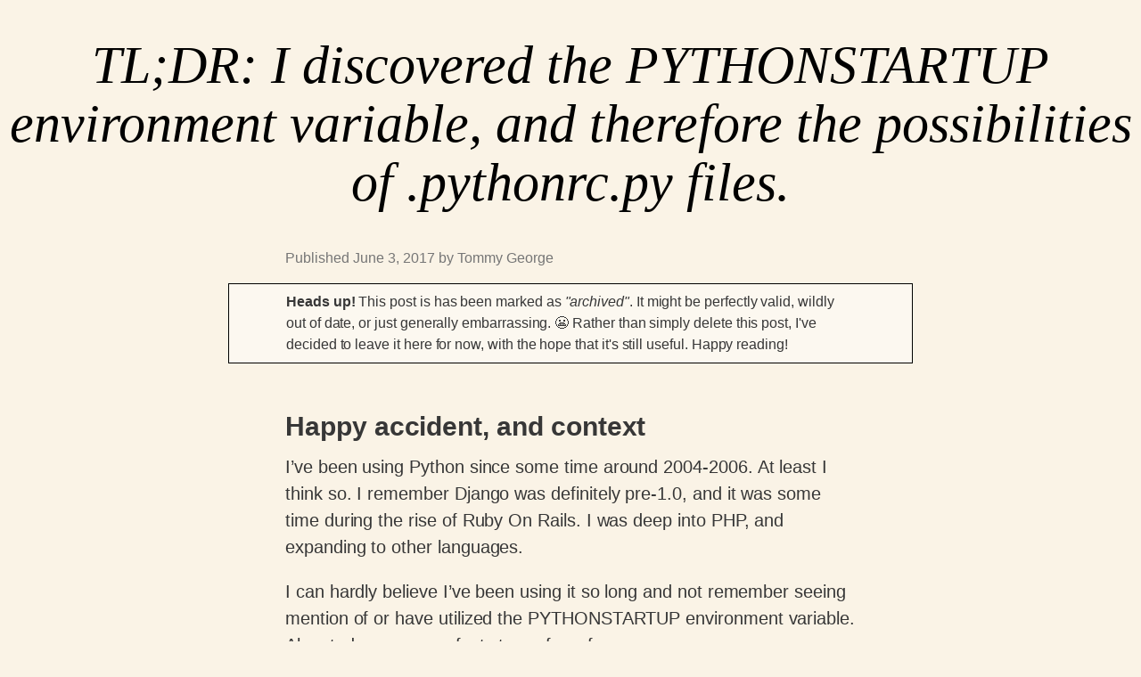

--- FILE ---
content_type: text/html;charset=UTF-8
request_url: https://www.tommygeorge.com/blog/pythonrc-files-and-python-startup/
body_size: 3545
content:
<!DOCTYPE html><html lang="en"><head>
    <meta charset="utf-8">
    <meta name="viewport" content="width=device-width, initial-scale=1, shrink-to-fit=no">
    <title>TL;DR: I discovered the PYTHONSTARTUP environment variable, and therefore the possibilities of .pythonrc.py files. - Tommy George .com!</title>

    
    


    <link rel="stylesheet" href="https://www.tommygeorge.com/css/main.min.40817c4b6d1a661d39dc939b324059e8fa3dc72c12144e541eaea971027b53a0.css">
    <link rel="stylesheet" href="https://www.tommygeorge.com/css/newsyntax.min.622c60ce8b9edfdc70a42f557bdc3959501309cffae6772540c808028c15f96a.css">





    
    <link rel="canonical" href="https://www.tommygeorge.com/blog/pythonrc-files-and-python-startup/">


    

  
    <meta name="hash-abbrev" content="787f236">


  
  

  </head>
  <body class="page">



<main id="main-content" itemprop="blogPost" itemscope="" itemtype="https://schema.org/BlogPosting">


    <h1 itemprop="headline" class="post-title">TL;DR: I discovered the PYTHONSTARTUP environment variable, and therefore the possibilities of .pythonrc.py files.</h1>
    <div class="content-container">
        <p class="post-publish-meta">
            Published <span itemprop="datePublished">June 3, 2017</span> by
            <span itemprop="author" itemscope="" itemtype="https://schema.org/Person"><span itemprop="name">Tommy George</span></span>
        </p>
    </div>

    
    <div class="content-container">

        
        
        
        <aside class="archive-notice">
            <p>
                <strong>Heads up!</strong> This post is has been marked as <em>"archived"</em>.
                It might be perfectly valid, wildly out of date, or just generally embarrassing. 😬
                Rather than simply delete this post, I've decided to leave it here
                for now, with the hope that it's still useful. Happy reading!
            </p>
        </aside>
        

        


        <h2 id="happy-accident-and-context">Happy accident, and context</h2>
<p>I’ve been using Python since some time around 2004-2006. At least I think so. I remember Django was definitely pre-1.0, and it was some time during the rise of Ruby On Rails. I was deep into PHP, and expanding to other languages.</p>
<p>I can hardly believe I’ve been using it so long and not remember seeing mention of or have utilized the PYTHONSTARTUP environment variable. Alas, today was a perfect storm, for a few reasons.</p>
<p>After giving a quick tutorial on some Django details, I was skimming the docs for the <code>manage.py shell</code> command and the following block caught my eye:</p>
<blockquote>
<p>…Disables reading the startup script for the “plain” Python interpreter. By default, the script pointed to by the PYTHONSTARTUP environment variable or the ~/.pythonrc.py script is read.</p>
</blockquote>
<p>Recently I’ve been setting up a new machine, so dotfiles of all kinds are fresh on my mind. Having been in and out of my <code>.zshrc</code> several times today that <code>.pythonrc.py</code> filename stuck out.</p>
<p>Some quick “googling” and I found <a href="https://github.com/whiteinge/dotfiles/blob/master/.pythonrc.py">this gist</a> and <a href="https://dlo.me/archives/2014/09/08/pythonrc/">Dan’s post from 2014</a>. They both have some cool examples that immediately inspired me to put this to use. It’s funny to me that Dan also mentions being a Python developer for “around 8 years” before discovering this feature. Somehow we have that in common.</p>
<h2 id="it-runs-code-when-python-starts">It runs code when Python starts</h2>
<p>The <code>PYTHONSTARTUP</code> environment variable can be set to point at a file containing python code, and <a href="https://docs.python.org/2/using/cmdline.html#envvar-PYTHONSTARTUP">according to the 2.x docs</a>:</p>
<blockquote>
<p>… the Python commands in that file are executed before the first prompt is displayed in interactive mode.</p>
</blockquote>
<p>This is great, and both examples I found use a global <code>.pythonrc.py</code> in the user’s home directory.</p>
<p>I’m a fan of things like <a href="https://github.com/kennethreitz/autoenv">autoenv</a>, however, and tend to use <code>.env</code> files in the base of most of my projects, to auto-activate a virtualenv, and other things. I wanted the same flexbility with my new found super powers.</p>
<h2 id="autoenv--pythonstartup--dynamic-super-powers">autoenv + PYTHONSTARTUP = dynamic super powers</h2>
<p>I’m definitely still a simpleton when it comes to bash/zsh scripting, but I was able to dynamically set a project-based startup file by adding this in my project’s <code>.env</code>:</p>
<div class="highlight"><pre tabindex="0" class="chroma"><code class="language-bash" data-lang="bash"><span class="line"><span class="cl"><span class="nb">export</span> <span class="nv">PYTHONSTARTUP</span><span class="o">=</span><span class="sb">`</span><span class="nb">pwd</span><span class="sb">`</span>/.pythonrc.py
</span></span></code></pre></div><p>Now, whenever I enter the project directory, the <code>PYTHONSTARTUP</code> environment variable is set to point at the <code>.pythonrc.py</code> file in the same directory.</p>
<p>Here’s an example of what I added, when trying this out and getting started (‘viewmaster’ is the name of an app I work on):</p>
<div class="highlight"><pre tabindex="0" class="chroma"><code class="language-python" data-lang="python"><span class="line"><span class="cl"><span class="c1"># Filename: .pythonrc.py</span>
</span></span><span class="line"><span class="cl"><span class="kn">import</span> <span class="nn">datetime</span>
</span></span><span class="line"><span class="cl"><span class="kn">import</span> <span class="nn">os</span>
</span></span><span class="line"><span class="cl"><span class="kn">import</span> <span class="nn">pdb</span>
</span></span><span class="line"><span class="cl"><span class="kn">import</span> <span class="nn">sys</span>
</span></span><span class="line"><span class="cl"><span class="kn">from</span> <span class="nn">pprint</span> <span class="kn">import</span> <span class="n">pprint</span>
</span></span><span class="line"><span class="cl">
</span></span><span class="line"><span class="cl"><span class="nb">print</span> <span class="s1">'Imported the following items for your convenience:'</span>
</span></span><span class="line"><span class="cl"><span class="nb">print</span> <span class="s1">'sys, os, datetime, pdb, pprint.pprint as pprint'</span>
</span></span><span class="line"><span class="cl">
</span></span><span class="line"><span class="cl"><span class="k">if</span> <span class="s1">'DJANGO_SETTINGS_MODULE'</span> <span class="ow">in</span> <span class="n">os</span><span class="o">.</span><span class="n">environ</span><span class="p">:</span>
</span></span><span class="line"><span class="cl">
</span></span><span class="line"><span class="cl">    <span class="kn">from</span> <span class="nn">viewmaster</span> <span class="kn">import</span> <span class="n">models</span> <span class="k">as</span> <span class="n">m</span>
</span></span><span class="line"><span class="cl">    <span class="nb">print</span> <span class="s2">"viewmaster.models imported as m"</span>
</span></span></code></pre></div><h2 id="yes-this-works-with-the-django-shell">Yes, this works with the Django shell</h2>
<p>Back to where I started. Not only does invoking <code>python</code> run this code, but the <a href="https://docs.djangoproject.com/en/1.11/ref/django-admin/#shell">Django management shell command</a> does as well – as mentioned in the docs where I first noticed this.</p>
<p>This is incredibly handy. I’ve often been debugging or toying with something, and had to constantly kill/reload the Django shell. Each time, I’d have to re-import my models, etc.</p>
<p>Now, this is what I see when I run <code>./manage.py shell</code> in my project’s directory:</p>
<pre tabindex="0"><code>$ ./manage.py shell
Imported the following items for your convenience:
sys, os, datetime, pdb, pprint.pprint as pprint
viewmaster.models imported as m
Django settings imported as settings
imported Django 'django.utils.timezone' as timezone
Python 2.7.13 (default, Apr  4 2017, 08:47:57)
[GCC 4.2.1 Compatible Apple LLVM 8.1.0 (clang-802.0.38)] on darwin
Type "help", "copyright", "credits" or "license" for more information.
(InteractiveConsole)
&gt;&gt;&gt;
</code></pre><p>… and I can immediately start using those things, as if I imported them myself! And that “models as m” shortcut allowed me to immediately start toying with a new model method I was testing.</p>
<p>Here’s the full output, from initial invocation, to show how convenient this is:</p>
<pre tabindex="0"><code>$ ./manage.py shell
Imported the following items for your convenience:
sys, os, datetime, pdb, pprint.pprint as pprint
viewmaster.models imported as m
Django settings imported as settings
imported Django 'django.utils.timezone' as timezone
Python 2.7.13 (default, Apr  4 2017, 08:47:57)
[GCC 4.2.1 Compatible Apple LLVM 8.1.0 (clang-802.0.38)] on darwin
Type "help", "copyright", "credits" or "license" for more information.
(InteractiveConsole)
&gt;&gt;&gt; i = m.Image.objects.first()
&gt;&gt;&gt; i
&lt;Image: Image #13; 2TI.1.9; Spanish (ES); TG!&gt;
&gt;&gt;&gt; timezone.now()
datetime.datetime(2017, 6, 3, 20, 38, 5, 705893, tzinfo=&lt;UTC&gt;)
</code></pre><h2 id="add-some-convenience-to-your-life">Add some convenience to your life!</h2>
<p>Because you’re doing awesome things, you deserve some convenience. Here’s some recommendations:</p>
<ol>
<li>Use something like <a href="https://github.com/kennethreitz/autoenv">autoenv</a>,</li>
<li>Set up a <code>.pythonrc.py</code> file with some convenient methods, imports, helpers for your project.</li>
<li>Use your env management to set PYTHONSTARTUP to point at your new Python startup stuff!</li>
<li>… or use a global file and load it for everything. Do what you want!</li>
<li>Profit! (All that extra time!)</li>
</ol>
<h1 id="did-you-know-about-this">Did you know about this?</h1>
<p>Are you already using this for something cool? Have I overlooked something useful?</p>
<p>Maybe you’re like me, and just discovered this functionality?</p>
<p>I’d love to hear about it… <a href="https://twitter.com/tommygeorge">tweet at me</a>!</p>


        
        

    </div>
    



</main>



<footer>
    <hr>
    <div class="footer-columns-container">
        <p class="copyright">© 2025 <a href="https://www.tommygeorge.com/">Tommy George</a></p>
        <p>
            <a href="/">Home</a>
            <a href="/#some-writing">Blog</a>
            <a href="/email">Newsletter</a>
        </p>
    </div>
</footer>



<!-- I do not load analytics on this site. - TG ;) -->

     
    

</body></html>

--- FILE ---
content_type: text/css; charset=UTF-8
request_url: https://www.tommygeorge.com/css/main.min.40817c4b6d1a661d39dc939b324059e8fa3dc72c12144e541eaea971027b53a0.css
body_size: 1135
content:
*,*:before,*:after{box-sizing:border-box}:root{--serif-family:Charter, "Bitstream Charter",Iowan Old Style, Apple Garamond, Baskerville, Times New Roman, Droid Serif, Times, Source Serif Pro, serif, Apple Color Emoji, Segoe UI Emoji, Segoe UI Symbol;--sans-family:-apple-system, BlinkMacSystemFont, avenir next, avenir, segoe ui, helvetica neue, helvetica, Cantarell, Ubuntu, roboto, noto, arial, sans-serif;--mono-family:Menlo, Consolas, Monaco, Liberation Mono, Lucida Console, monospace;--page-heading-family:Charter, "Bitstream Charter", Georgia, var(--serif-family);--color-mute:#767676;--color-text-headers:#000;--color-background:#faf3e6;--color-background-alt:#fcf8f0;--color-text-readable:#373737;--small-font-size:1rem;--max-width-main:40rem;--max-width-expanded:48rem;--max-with-padding-main:4rem}body{background-color:var(--color-background)}body{font-family:var(--sans-family);font-size:1.25rem;line-height:1.5}ul{padding-inline-start:1.5rem}header a{font-size:5rem;line-height:.8;text-decoration:none;font-family:var(--sans-family);font-weight:700;text-transform:lowercase;color:var(--color-text-headers)}.site-title-wrap{margin-top:2.5rem}.posts-list{font-family:var(--sans-family);list-style-type:none;padding-left:0}.posts-list li{margin-bottom:1.5rem}.posts-list .post-title{font-size:inherit}.post-title{text-align:center;font-family:var(--page-heading-family);font-style:italic;font-weight:400;font-size:3em;line-height:1.1}.post-title a{text-decoration:none;color:inherit}.publish-date{color:var(--color-mute);display:block;line-height:1;font-size:.75rem;font-style:italic}.pagination{display:flex;padding-left:0;list-style:none;margin-left:auto;margin-right:auto;width:20rem;justify-content:space-around}.page-title{text-align:center;font-family:var(--page-heading-family);font-style:italic;font-weight:400;font-size:3em;line-height:1.1}.page-title a{text-decoration:none;color:inherit}.content-container{margin-left:auto;margin-right:auto;color:var(--color-text-readable)}.content-container{margin-left:8px;margin-right:8px}@media screen and (min-width:48rem){.content-container p,.content-container h1,.content-container h2,.content-container h3,.content-container h4,.content-container h5,.content-container h6,.content-container ul,.content-container ol{max-width:var(--max-width-main);margin-left:auto;margin-right:auto}.content-container pre,.content-container blockquote,.content-container aside,.content-container iframe,.content-container hr{max-width:var(--max-width-expanded);margin-left:auto;margin-right:auto;padding-left:var(--max-with-padding-main);padding-right:var(--max-with-padding-main)}.content-container iframe{display:block;padding:0}.content-container p:has(img:only-child){max-width:var(--max-width-expanded);margin-left:auto;margin-right:auto;text-align:center}.content-container p:has(img:only-child) img{align:center}}.content-container h1,.content-container h2,.content-container h3,.content-container h4,.content-container h5,.content-container h6{font-family:var(--sans-family);margin-top:3rem;margin-bottom:.5rem}h1+p,h2+p,h3+p,h4+p,h5+p,h6+p{margin-top:.5rem}h1,h2,h3,h4,h5,h6,blockquote{text-wrap:balance}.post-publish-meta{color:var(--color-mute);font-family:var(--sans-family);font-weight:400;font-size:var(--small-font-size);letter-spacing:normal}.post-publish-meta a{color:var(--color-mute)}.content-container{--x-height-multiplier:0.35;--baseline-multiplier:0.179;letter-spacing:.01rem;font-weight:400;font-style:normal;letter-spacing:-.003em}blockquote{background-color:var(--color-background-alt);border-left:10px solid var(--color-mute);margin:1.5em 10px;padding:.5em 2rem}pre{padding:10px;overflow:auto;background-color:var(--color-background-alt);line-height:1;font-size:85%;border-radius:10px}tt,code{padding:0;padding-top:.2em;padding-bottom:.2em;margin:0;font-size:85%;background-color:var(--color-background-alt);border-radius:10px}tt:before,code::before,tt::after,code::after{content:"\00a0";letter-spacing:-.25em}pre code::before,pre code::after,pre tt::before,pre tt::after{content:normal}pre:has(>code){padding:1rem;padding-top:2rem;padding-bottom:2rem}pre code,pre tt{background-color:transparent}.content-container img{max-width:100%}.content-container img{filter:drop-shadow(0 6px 7px #999999)}.toc ul{font-size:1rem}.small{font-size:var(--small-font-size);line-height:1.1}.archive-notice{border:1px solid #000;padding:0;font-size:var(--small-font-size);background-color:var(--color-background-alt)}.archive-notice>*{margin:.5rem}footer{margin-top:4rem;font-family:var(--sans-family);font-size:var(--small-font-size);background-image:url(/img/bedge-grunge.png)}.footer-columns-container p{}.footer-columns-container{display:flex;flex-wrap:wrap;justify-content:space-between}hr{border:0;height:1px;background:#777}body{margin:0}footer p{margin:1rem}footer .copyright{}

--- FILE ---
content_type: text/css; charset=UTF-8
request_url: https://www.tommygeorge.com/css/newsyntax.min.622c60ce8b9edfdc70a42f557bdc3959501309cffae6772540c808028c15f96a.css
body_size: 127
content:
.bg{color:#586e75;background-color:#eee8d5}.chroma{color:#586e75;background-color:#eee8d5}.chroma .x{}.chroma .err{}.chroma .cl{}.chroma .lnlinks{outline:none;text-decoration:none;color:inherit}.chroma .lntd{vertical-align:top;padding:0;margin:0;border:0}.chroma .lntable{border-spacing:0;padding:0;margin:0;border:0}.chroma .hl{background-color:#ffc}.chroma .lnt{white-space:pre;-webkit-user-select:none;user-select:none;margin-right:.4em;padding:0 .4em;color:#7f7f7f}.chroma .ln{white-space:pre;-webkit-user-select:none;user-select:none;margin-right:.4em;padding:0 .4em;color:#7f7f7f}.chroma .line{display:flex}.chroma .k{color:#859900}.chroma .kc{color:#859900;font-weight:700}.chroma .kd{color:#859900}.chroma .kn{color:#dc322f;font-weight:700}.chroma .kp{color:#859900}.chroma .kr{color:#859900}.chroma .kt{color:#859900;font-weight:700}.chroma .n{color:#268bd2}.chroma .na{color:#268bd2}.chroma .nb{color:#cb4b16}.chroma .bp{color:#268bd2}.chroma .nc{color:#cb4b16}.chroma .no{color:#268bd2}.chroma .nd{color:#268bd2}.chroma .ni{color:#268bd2}.chroma .ne{color:#268bd2}.chroma .nf{color:#268bd2}.chroma .fm{color:#268bd2}.chroma .nl{color:#268bd2}.chroma .nn{color:#268bd2}.chroma .nx{color:#268bd2}.chroma .py{color:#268bd2}.chroma .nt{color:#268bd2;font-weight:700}.chroma .nv{color:#268bd2}.chroma .vc{color:#268bd2}.chroma .vg{color:#268bd2}.chroma .vi{color:#268bd2}.chroma .vm{color:#268bd2}.chroma .l{color:#2aa198}.chroma .ld{color:#2aa198}.chroma .s{color:#2aa198}.chroma .sa{color:#2aa198}.chroma .sb{color:#2aa198}.chroma .sc{color:#2aa198}.chroma .dl{color:#2aa198}.chroma .sd{color:#2aa198}.chroma .s2{color:#2aa198}.chroma .se{color:#2aa198}.chroma .sh{color:#2aa198}.chroma .si{color:#2aa198}.chroma .sx{color:#2aa198}.chroma .sr{color:#2aa198}.chroma .s1{color:#2aa198}.chroma .ss{color:#2aa198}.chroma .m{color:#2aa198;font-weight:700}.chroma .mb{color:#2aa198;font-weight:700}.chroma .mf{color:#2aa198;font-weight:700}.chroma .mh{color:#2aa198;font-weight:700}.chroma .mi{color:#2aa198;font-weight:700}.chroma .il{color:#2aa198;font-weight:700}.chroma .mo{color:#2aa198;font-weight:700}.chroma .o{}.chroma .ow{color:#859900}.chroma .p{}.chroma .c{color:#93a1a1;font-style:italic}.chroma .ch{color:#93a1a1;font-style:italic}.chroma .cm{color:#93a1a1;font-style:italic}.chroma .c1{color:#93a1a1;font-style:italic}.chroma .cs{color:#93a1a1;font-style:italic}.chroma .cp{color:#93a1a1;font-style:italic}.chroma .cpf{color:#93a1a1;font-style:italic}.chroma .g{color:#d33682}.chroma .gd{color:#d33682}.chroma .ge{color:#d33682}.chroma .gr{color:#d33682}.chroma .gh{color:#d33682}.chroma .gi{color:#d33682}.chroma .go{color:#d33682}.chroma .gp{color:#d33682}.chroma .gs{color:#d33682}.chroma .gu{color:#d33682}.chroma .gt{color:#d33682}.chroma .gl{color:#d33682}.chroma .w{}